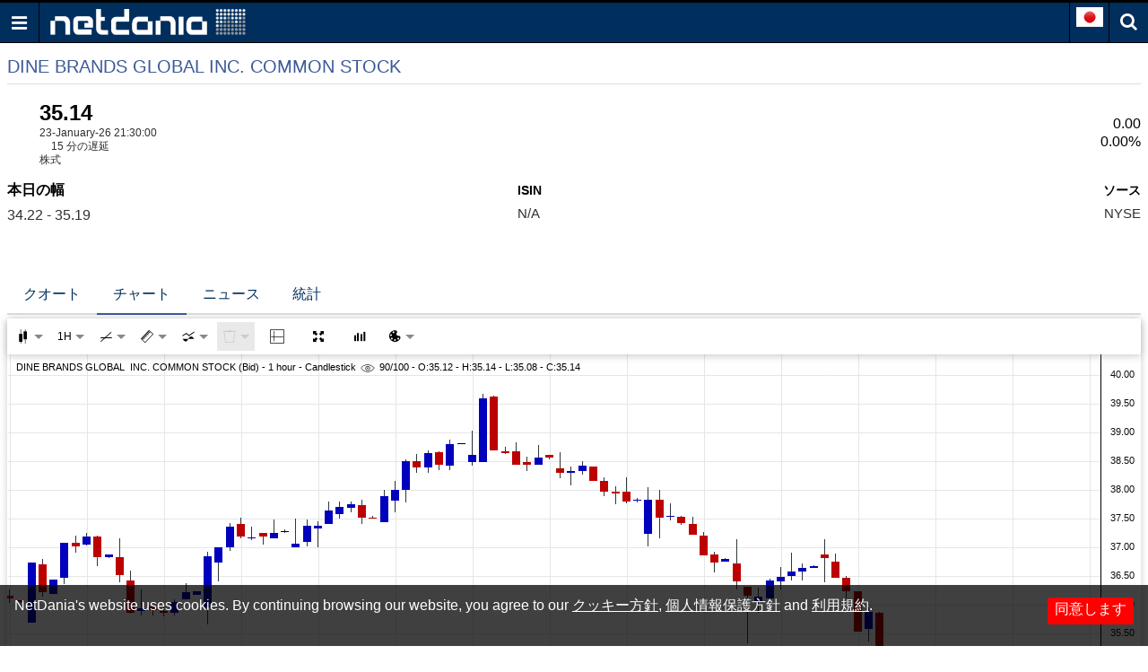

--- FILE ---
content_type: text/html; charset=utf-8
request_url: https://www.google.com/recaptcha/api2/aframe
body_size: 268
content:
<!DOCTYPE HTML><html><head><meta http-equiv="content-type" content="text/html; charset=UTF-8"></head><body><script nonce="mOLVcGV81X5fI6xSv3vnuQ">/** Anti-fraud and anti-abuse applications only. See google.com/recaptcha */ try{var clients={'sodar':'https://pagead2.googlesyndication.com/pagead/sodar?'};window.addEventListener("message",function(a){try{if(a.source===window.parent){var b=JSON.parse(a.data);var c=clients[b['id']];if(c){var d=document.createElement('img');d.src=c+b['params']+'&rc='+(localStorage.getItem("rc::a")?sessionStorage.getItem("rc::b"):"");window.document.body.appendChild(d);sessionStorage.setItem("rc::e",parseInt(sessionStorage.getItem("rc::e")||0)+1);localStorage.setItem("rc::h",'1769232248896');}}}catch(b){}});window.parent.postMessage("_grecaptcha_ready", "*");}catch(b){}</script></body></html>

--- FILE ---
content_type: text/json;charset=UTF-8
request_url: https://balancer11.netdania.com/StreamingServer/StreamingServer?dt=0&sessid=VI3777218.wKjmCw.ssws5(java17).A4nJeg.1.bmV0ZGFuaWEuY29t.anNmc2MtcHJvIDIuNi44&xcmd=W3sidCI6NSwiaSI6Mn1d&cb=?&ts=1769232248851
body_size: 22
content:
[{"t":11}]


--- FILE ---
content_type: text/json;charset=UTF-8
request_url: https://balancer11.netdania.com/StreamingServer/StreamingServer?xstream=1&v=3&dt=0&h=eyJnIjoianAubS5uZXRkYW5pYS5jb20iLCJhaSI6ImpzTVcgdjEuMiIsInByIjoiMyIsImF1IjoiaHR0cHM6Ly9qcC5tLm5ldGRhbmlhLmNvbS9lcXVpdGllcy9kaW4tbnkvaWRjLWRsYi1jaGFydCIsInF1cCI6MX0.&xcmd=W3sidCI6MSwiaSI6MSwibSI6MSwicyI6IkRJTi5ueSIsInAiOiJpZGNfZGxiIiwiZmx0Ijp7Im0iOjEsImYiOlsxLDIsMyw0LDUsNiw4LDEwLDExLDE3LDE5LDIxLDIyLDI0LDI1LDI2LDM5LDk5LDEwMSwxMzhdfX1d&cb=?&ts=1769232247394
body_size: 368
content:
[{"v":3},{"s":0,"m":"EM3777215.wKjmCw.ssws5(java17).A4nJeg.1.bmV0ZGFuaWEuY29t.anNtdyB2MS4y"},{"t":2,"i":1,"f":[1,2,3,4,5,6,8,10,11,17,19,21,22,24,25,26,39,99],"v":["35.14","35.19","34.2203","35","288931","35.14","0","33.91","36.89","1769203800","32.14","39.68","18.63","4.22","DINE BRANDS GLOBAL  INC. COMMON STOCK","0.76","US2544231069","9.451"]}]


--- FILE ---
content_type: text/json;charset=UTF-8
request_url: https://balancer11.netdania.com/StreamingServer/StreamingServer?dt=0&sessid=VI3777218.wKjmCw.ssws5(java17).A4nJeg.1.bmV0ZGFuaWEuY29t.anNmc2MtcHJvIDIuNi44&cb=?&xpoll&ts=1769232248931
body_size: 2790
content:
[{"t":4,"i":4,"pt":100,"f":[{"f":100,"d":0,"v":"t8gfc0,2s0,2s0,2s0,1b80,2s0,2s0,2s0,2s0,2s0,2s0,2s0,1b80,2s0,2s0,2s0,2s0,2s0,2s0,2s0,1b80,2s0,2s0,2s0,2s0,2s0,2s0,2s0,50k0,2s0,2s0,2s0,2s0,2s0,2s0,2s0,1b80,2s0,2s0,2s0,2s0,2s0,2s0,2s0,1b80,2s0,2s0,2s0,2s0,2s0,2s0,2s0,1b80,2s0,2s0,2s0,2s0,2s0,2s0,2s0,1b80,2s0,2s0,2s0,2s0,2s0,2s0,2s0,6v80,2s0,2s0,2s0,2s0,2s0,2s0,2s0,1b80,2s0,2s0,2s0,2s0,2s0,2s0,2s0,1b80,2s0,2s0,2s0,2s0,2s0,2s0,2s0,1b80,2s0,2s0,2s0,2s0,2s0,2s0,2s0"},{"f":101,"d":4,"v":"7s8w,rs,-5k,-1jk,40g,m8,104,-2jo,-1uo,-1e0,-8c,-m8,-30c,7vc,-40g,25s,4s8,-8c,12w,-2s0,0,-35w,-438,jg,-ku,-9q,1uo,m8,-1p4,60o,230,334,-1uo,nm,-nm,xc,-25s,p0,1rw,p0,1b8,uk,b4,-1mc,-m8,2us,1gs,3uw,-uk,21m,-1ta,30c,-2gw,0,8so,-7eo,-1e,-1fe,-b4,1b8,-1uo,-m8,9q,nm,-208,-1gs,0,-15o,-4h4,4jw,-29y,1e,-yq,-1ky,-2jo,-104,-5k,-35w,-1xg,bj,2dp,nm,nm,fa,1ta,-104,-25s,-1rw,-53c,25s,-60o,rs,-1b8,-2yy,-8c,9q,1mc,dw,m8,18g"},{"f":102,"d":4,"v":"7uvc,-8c,-8c,-2s0,7ps,-2bc,-2s,-2ia,-1ky,-m8,-i2,-1cm,50k,go,-2p8,4xs,xc,dw,-ci,-2l2,25s,-4bk,-2l2,-25s,-8c,14a,25s,-127,5az,m8,38o,p0,-15o,-vy,1w2,-1fe,1i6,-5k,-8c,2p8,0,0,5k,-230,3h0,18g,2us,p0,go,-1e,1ky,-jg,1qi,4z6,-ci,-6tu,m8,-1w2,1jk,-1cm,dv,-1yt,qe,-p0,-1gt,-18f,18g,-2s0,1eu,-ct,-1sf,-1qi,-1e,-230,-2nu,-uk,2jo,-6ek,-5k,172,1mc,1xg,-1fe,-8c,3ie,-21m,-30c,-208,-26x,-jp,-4la,-rs,-b4,-2xk,-jg,1rw,m8,b4,15o,-dw"},{"f":103,"d":4,"v":"7rs8,i2,-1xg,vy,-dw,2fi,14a,-208,-1rw,-8c,-dw,-2s,-2mg,3js,b4,1e0,460,104,-2s0,12w,-38n,-48t,-b4,1e,-46,2s,28k,m8,-40g,5sc,460,1nq,-6y,-m8,uk,p0,-1xg,5k,-6y,37a,p0,uk,-1jk,p0,-go,1b8,1aj,3yd,2s,b4,2s,3js,-2yy,fa,1jk,-go,-1e0,-uk,uk,p0,-2gw,-12w,1jk,-xc,-208,-12w,2s,5k,-5xw,15o,2bc,-jg,-1b8,-2us,-29y,1fe,-3pc,-794,438,1i6,1nq,18g,0,1nq,-1xg,ku,-2p8,-4jw,-18g,-1is,-13o,m8,-4bk,-2gt,1jh,1b8,158,fq,172,104"},{"f":104,"d":4,"v":"7spl,5j,-1gs,8c,4bk,12w,-2mg,-208,-uk,-go,-go,-jg,5bo,-40g,1qi,4z6,-go,1b8,-2us,dw,-2s0,-50k,jg,-8c,-b4,1e0,1b8,5k,4o2,19u,2p8,-1b8,-2s,2s,jg,8c,-1p4,2gw,0,208,go,dw,-1rw,-2s,2xk,uk,3uw,-t6,1w2,-1jk,2t2,1q,-1jk,7k8,-70s,-b4,-1jk,-2r,12v,0,-25s,8c,qw,-224,-1gs,-5k,-12w,8c,-2s,-2bc,5k,-xc,-1jk,-2s0,-104,jg,-30c,-208,-2s,25s,go,rs,dw,b4,14a,-2qm,-1rw,-5eg,2mg,-5aa,-go,46,-3ie,-b4,-p0,1rw,vy,104,p0,5k"},{"f":105,"d":0,"v":"uiq,ngn,1i84,-1lbc,-go5,-elc,-2q3,-1nm,6y1,-8wn,12lk,-8d3,-10lk,g30,-dk6,8vj,1mz,6un,1b2d,-r2k,-xmn,ae4,-4f2,3dq,-b4l,-aj,ysp,ofx,-1ej2,-2ax,5yf,-1cl,j0n,-a6z,1cei,5lt,-1xmz,brs,-5n0,-ki,-5h9,-20d,y97,-4lr,-urc,uoj,3s2,-p5d,-73m,56j,jt7,-6ym,na,1upi,-2933,-663,az0,erk,1cui,1cvb,-3mah,a1j,-397,-5oy,1kx,2h0,1k2p,-z9b,-cya,-26x,-7up,dd,14r,6s,z6q,1gn,-11su,m7u,-8tk,-g7n,7be,i4q,djf,pkh,-1odx,j0r,-k60,-gr,egf,as8,-2ve,6y4,-uux,89e,-5tb,5pn,-2qg,-78t,waj,-1jc"}]},{"t":4,"i":3,"pt":1,"f":[{"f":100,"d":0,"v":"t9c6e0"},{"f":104,"d":4,"v":"7j54"},{"f":105,"d":0,"v":"0"}]}]


--- FILE ---
content_type: application/javascript; charset=utf-8
request_url: https://fundingchoicesmessages.google.com/f/AGSKWxVyQU9Zr2iKW7qh1HUBlYahp_CdzJhRmqN39lSHp7JXLjQh3jFF3irLnJu4pJvv8MrjDydIDVmrNfos1uaLov2WGgB9nu_fj8Prn7ahnbZ65U67gdXtUtl0D8OipeaFnjggV-KFu0tADkKqLV9p3n4BPZp9pyvSzL5Co9jSPpBkb_Cdc6Y8dJX8sCiL/_/adlinks_/includes/ad./adframetop./topads1./generated/key.js?
body_size: -1288
content:
window['36cc95c7-669a-4ff0-b4d4-eaccb3aa2b23'] = true;

--- FILE ---
content_type: text/json;charset=UTF-8
request_url: https://balancer11.netdania.com/StreamingServer/StreamingServer?xstream=1&v=3&dt=0&h=eyJnIjoianAubS5uZXRkYW5pYS5jb20iLCJhaSI6ImpzZnNjLXBybyAyLjYuOCIsInByIjoiMiIsImF1IjoiaHR0cHM6Ly9qcC5tLm5ldGRhbmlhLmNvbS9lcXVpdGllcy9kaW4tbnkvaWRjLWRsYi1jaGFydCIsInF1cCI6MX0.&xcmd=W3sidCI6MSwiaSI6MiwibSI6MCwicyI6IkRJTi5ueSIsInAiOiJpZGNfZGxiIn1d&cb=?&ts=1769232247670
body_size: 4233
content:
[{"v":3},{"s":0,"m":"VI3777218.wKjmCw.ssws5(java17).A4nJeg.1.bmV0ZGFuaWEuY29t.anNmc2MtcHJvIDIuNi44"},{"t":2,"i":2,"f":[1,2,3,4,5,6,8,9,10,11,12,13,17,18,19,21,22,23,24,25,26,27,28,29,30,39,43,44,98,99,110,111,115,116,117,120,121,122,123,124,125,126,127,147,150,152,247,300,998,1002,1010,1011,1012,1013,1014,1015,1020,1021,1022,1023,1024,1025,1027,1029,1030,1531,1532,3004,3006,3007,3008,3009,3010,3011,3013,3015,3016,6665,6666,6667,6668,6669,6670,6671,6672,6675,6677,6678,6680,6681,6683,6687,6690,6691,6695,6696,6697,6701,6702,6706,6708,6718,6724,6725,6726,6727,6729,6730,6733,6750,6751,6754,6763,6769,6774,6795,6802,6813,6828,6829,6834,6837,6846,6849,6852,6853,6859,6861,6863,6865,6881,6892,6893,6898,6916,6919,6920,6924,6925,6926,6935,6938,6944,6952,6953,6965,6970,6971,7002,7003,7004,7005,7009,7010,7011,7026,7027,7028,7031,7035,7048,7050,7054,7057,7071,7072,7075,7077,7083,7084,7089,7107,7108,7109,7138,7139,7200,7201,7202,7206,7221,7222,7240,7241,7251,7252,7280,7283,7287,7292,7298,7301,7304,7366,7375,7376,7377,7383,7384,7385,7386,7387,7388,7389,7409,7412,7413,7414,7415,7416,7420,7421,7422,7443,7444,7445,7446,7451,7455,7463,7478,7497,7507,7530,7541,7545,7546,7568,7570,7571,7574,7576,7643,7653,7709,7752,7774,7794,7805,7806,7924,7925,7933,7934,8135,8136,8137,8287,8544,8545,8546,8547,8548,8561,8562,8781,8790,9005,9046,9047,9058,9210,9239,9433,9437,9458,9459,9464,9465,9466,9467,9805,9806,9810,9811,9826,9827,9828,9836,9837,9838,9839,9840],"v":["35.14","35.19","34.2203","35","288931","35.14","0","N/A","33.91","36.89","100","100","1769203800","373033","32.14","39.68","18.63","NEW YORK STOCK EXCHANGE, INC.","4.22","DINE BRANDS GLOBAL  INC. COMMON STOCK","0.76","37.83","32.63","27.73","30.87","US2544231069","39.68","31.94","1.1044","9.451","N/A","N/A","XNYS","USD","24.32","38.043","34.2203","39.68","31.2601","39.68","23.225","39.68","19.58","DIN","DIN.N","1769203800000","XNYS","6","10079502","1769144400000","34.71","35.19","32.55","174790","1769203920","34.7","37.02","37.02","34.3","268771","1769203868","36.9","34.8855","1","0","America/New_York","","288931","35.14","N/A","N/A","N/A","0","0","0","1769203868000","1769203920000","35.51","-23.65","6.64","-55.58","13.61","-52.59","-7.11","25.81","9.33","9.33","-7.11","2.24","9.21","459372","---- ","45.33","2.19","-43.97","75.14","4.21","-38.98","74.12","-2.69","7.21","34.47","100","100","34.76","7","1769197134","108","198466","NYA.XNG SP1000.XX SP1500.XX SP600.XX SP600EW.XX SPSILT.XNG SPSUPX.XNG","-1","AAGN DJG7 WTU WER DJN DJG GFW DJIN DJPR HKL PSH NDL OSTR OSCM CMR OSAG OSME DJQS ECR UKMR DJBN HKLF NRG DOI CFWC","USA","1456801201","COM USD.01","1744808719","937526400","DINE BRANDS GLOBAL  INC. COMMON STOCK","34.94","42.5299%)","35","3","1456794001","254423106","34.2203","0","30.1","32.14","32.14","37.83","3","USEQ_NY","35.7","T_USEQ","288931","10.07951","S","15.69","48.4215","45.9386","1456794001","N","USD","20251223","1743465600","USEQ_C","1769203800","35.14","1545226188","76.51","[0.11]","77.75","1545226188","1545226188","1545148922","C","1467936000","1545177600","USNYSE","1.00","3959","1545168613","78.15","36.71","0","0","-9.2749","76.51","0","0","17936","1545143400","1545143400","1545152634","1541980800","1515542400","77.75","75.46","77.75","D","76.4","1","1355178325.34","1545264000","1545082210","0","17712434.00","50.82","QTR","0","-11.3","254423106","15","3.5","B-","DIN","91.24","98.82","75.05","114.23","80.555","2014","3.125","3","2.00000","DIN.N","1541980800","1515542400","114.23","36.71","10200002000","NYSE","DIN","76.5","76.51","100","100","US2544231069","0.01","N","1545091200","-5.54","25.78","604.819","1370.944","30.648","179.372","29.657","-16.409","37.69","1.338","-953.048","1546560000","76.400002","1525392000","1545209113","1","J","61.55","92.33","P","P","1545168613","76.51","44.620152","42.828217","40.117615","USD","0.5178","0.4813","0.453","0.4719","0.5614","300764","326420","XNYS","010200002000DIN","[0.11 (0.14%)]","119563","9120024.11","P,USD","1526342400","FNL","CORP","0.63","2.52","3.294","USD","USD","295","1539129600","1545208188","1521981350","1545233388","1545233388","DIN UN","EQ0010462900001000","BBG000GZ96Q3","450 North Brand Boulevard","CA","Glendale","USA","91203"]}]
